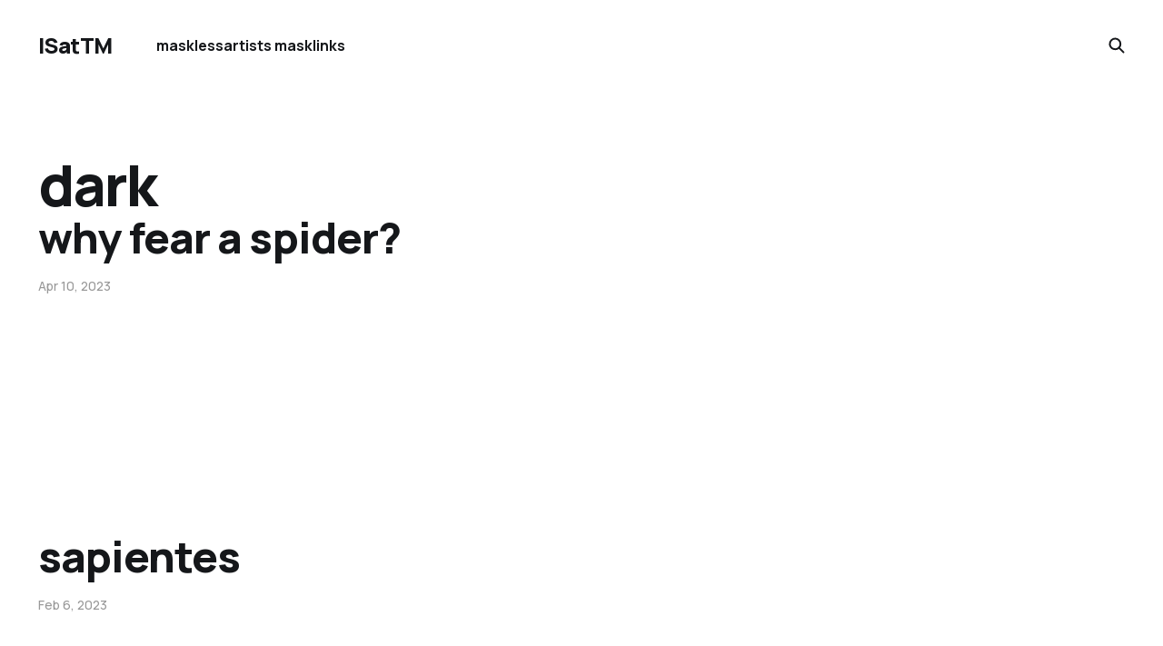

--- FILE ---
content_type: text/html; charset=utf-8
request_url: https://www.inkeystring.com/tag/dark/
body_size: 3206
content:
<!DOCTYPE html>
<html lang="en">

<head>
    <meta charset="utf-8">
    <meta name="viewport" content="width=device-width, initial-scale=1">
    <title>dark - ISatTM</title>
    <link rel="stylesheet" href="/assets/built/screen.css?v=e41e6c101e">


    <style>
        :root {
            --background-color: #ffffff
        }
    </style>

    <script>
        /* The script for calculating the color contrast was taken from
        https://gomakethings.com/dynamically-changing-the-text-color-based-on-background-color-contrast-with-vanilla-js/ */
        var accentColor = getComputedStyle(document.documentElement).getPropertyValue('--background-color');
        accentColor = accentColor.trim().slice(1);
        var r = parseInt(accentColor.substr(0, 2), 16);
        var g = parseInt(accentColor.substr(2, 2), 16);
        var b = parseInt(accentColor.substr(4, 2), 16);
        var yiq = ((r * 299) + (g * 587) + (b * 114)) / 1000;
        var textColor = (yiq >= 128) ? 'dark' : 'light';

        document.documentElement.className = `has-${textColor}-text`;
    </script>

    <link rel="canonical" href="https://www.inkeystring.com/tag/dark/">
    <meta name="referrer" content="no-referrer-when-downgrade">
    <link rel="next" href="https://www.inkeystring.com/tag/dark/page/2/">
    
    <meta property="og:site_name" content="ISatTM">
    <meta property="og:type" content="website">
    <meta property="og:title" content="dark - ISatTM">
    <meta property="og:url" content="https://www.inkeystring.com/tag/dark/">
    <meta property="article:publisher" content="https://www.facebook.com/ghost">
    <meta name="twitter:card" content="summary">
    <meta name="twitter:title" content="dark - ISatTM">
    <meta name="twitter:url" content="https://www.inkeystring.com/tag/dark/">
    <meta name="twitter:site" content="@ghost">
    
    <script type="application/ld+json">
{
    "@context": "https://schema.org",
    "@type": "Series",
    "publisher": {
        "@type": "Organization",
        "name": "ISatTM",
        "url": "https://www.inkeystring.com/",
        "logo": {
            "@type": "ImageObject",
            "url": "https://www.inkeystring.com/favicon.ico",
            "width": 48,
            "height": 48
        }
    },
    "url": "https://www.inkeystring.com/tag/dark/",
    "name": "dark",
    "mainEntityOfPage": "https://www.inkeystring.com/tag/dark/"
}
    </script>

    <meta name="generator" content="Ghost 6.14">
    <link rel="alternate" type="application/rss+xml" title="ISatTM" href="https://www.inkeystring.com/rss/">
    
    <script defer src="https://cdn.jsdelivr.net/ghost/sodo-search@~1.8/umd/sodo-search.min.js" data-key="cc1ed1271d86594d455dda56a9" data-styles="https://cdn.jsdelivr.net/ghost/sodo-search@~1.8/umd/main.css" data-sodo-search="https://www.inkeystring.com/" data-locale="en" crossorigin="anonymous"></script>
    
    <link href="https://www.inkeystring.com/webmentions/receive/" rel="webmention">
    <script defer src="/public/cards.min.js?v=e41e6c101e"></script><style>:root {--ghost-accent-color: #1a5fb4;}</style>
    <link rel="stylesheet" type="text/css" href="/public/cards.min.css?v=e41e6c101e">
    <!-- Google tag (gtag.js) -->

<script async src="https://www.googletagmanager.com/gtag/js?id=G-8TRDBSGGWF"></script>

<script>

  window.dataLayer = window.dataLayer || [];

  function gtag(){dataLayer.push(arguments);}

  gtag('js', new Date());

  gtag('config', 'G-8TRDBSGGWF');

</script>
</head>

<body class="tag-template tag-dark is-head-left-logo has-classic-feed">
<div class="gh-site">

    <header id="gh-head" class="gh-head gh-outer">
        <div class="gh-head-inner gh-inner">
            <div class="gh-head-brand">
                <div class="gh-head-brand-wrapper">
                    <a class="gh-head-logo" href="https://www.inkeystring.com">
                            ISatTM
                    </a>
                </div>
                <button class="gh-search gh-icon-btn" aria-label="Search this site" data-ghost-search><svg width="20" height="20" viewBox="0 0 20 20" fill="none" xmlns="http://www.w3.org/2000/svg">
<path d="M17.5 17.5L12.5 12.5L17.5 17.5ZM14.1667 8.33333C14.1667 9.09938 14.0158 9.85792 13.7226 10.5657C13.4295 11.2734 12.9998 11.9164 12.4581 12.4581C11.9164 12.9998 11.2734 13.4295 10.5657 13.7226C9.85792 14.0158 9.09938 14.1667 8.33333 14.1667C7.56729 14.1667 6.80875 14.0158 6.10101 13.7226C5.39328 13.4295 4.75022 12.9998 4.20854 12.4581C3.66687 11.9164 3.23719 11.2734 2.94404 10.5657C2.65088 9.85792 2.5 9.09938 2.5 8.33333C2.5 6.78624 3.11458 5.30251 4.20854 4.20854C5.30251 3.11458 6.78624 2.5 8.33333 2.5C9.88043 2.5 11.3642 3.11458 12.4581 4.20854C13.5521 5.30251 14.1667 6.78624 14.1667 8.33333Z" stroke="currentColor" stroke-width="2" stroke-linecap="round" stroke-linejoin="round"/>
</svg>
</button>
                <button class="gh-burger"></button>
            </div>

            <nav class="gh-head-menu">
                <ul class="nav">
    <li class="nav-maskless"><a href="https://www.inkeystring.com/maskless/">maskless</a></li>
    <li class="nav-artists-mask"><a href="https://www.inkeystring.com/artists-mask/">artists mask</a></li>
    <li class="nav-links"><a href="https://www.inkeystring.com/links/">links</a></li>
</ul>

            </nav>

            <div class="gh-head-actions">
                        <button class="gh-search gh-icon-btn" aria-label="Search this site" data-ghost-search><svg width="20" height="20" viewBox="0 0 20 20" fill="none" xmlns="http://www.w3.org/2000/svg">
<path d="M17.5 17.5L12.5 12.5L17.5 17.5ZM14.1667 8.33333C14.1667 9.09938 14.0158 9.85792 13.7226 10.5657C13.4295 11.2734 12.9998 11.9164 12.4581 12.4581C11.9164 12.9998 11.2734 13.4295 10.5657 13.7226C9.85792 14.0158 9.09938 14.1667 8.33333 14.1667C7.56729 14.1667 6.80875 14.0158 6.10101 13.7226C5.39328 13.4295 4.75022 12.9998 4.20854 12.4581C3.66687 11.9164 3.23719 11.2734 2.94404 10.5657C2.65088 9.85792 2.5 9.09938 2.5 8.33333C2.5 6.78624 3.11458 5.30251 4.20854 4.20854C5.30251 3.11458 6.78624 2.5 8.33333 2.5C9.88043 2.5 11.3642 3.11458 12.4581 4.20854C13.5521 5.30251 14.1667 6.78624 14.1667 8.33333Z" stroke="currentColor" stroke-width="2" stroke-linecap="round" stroke-linejoin="round"/>
</svg>
</button>
            </div>
        </div>
    </header>

    
<main class="gh-main gh-outer">
        <section class="gh-article gh-inner">
            <header class="gh-article-header">
                <h1 class="gh-article-title">dark</h1>
                            </header>
        </section>
    <div class="gh-feed gh-inner">
            <article class="gh-card post tag-autist tag-buddhist tag-comedy tag-dark tag-gothic tag-horror tag-poem tag-poet tag-poetry tag-hash-import-2023-07-05-12-19 no-image">
    <a class="gh-card-link" href="/why-fear-a-spider/">

            <figure class="gh-card-image">
            </figure>

        <div class="gh-card-wrapper">
            <h2 class="gh-card-title">why fear a spider?</h2>
            <footer class="gh-card-meta">
                <time class="gh-card-date" datetime="2023-04-10">Apr 10, 2023</time>
            </footer>
        </div>

    </a>
</article>            <article class="gh-card post tag-autist tag-autistic tag-buddhist tag-compassion tag-consent tag-dark tag-dating tag-difference tag-emo tag-ethical tag-goth tag-happiness tag-joy tag-kindness tag-love tag-migration tag-peace tag-poem tag-poet tag-poetry tag-sexiness tag-spying tag-twerking tag-hash-import-2023-07-05-12-19">
    <a class="gh-card-link" href="/sapientes/">

            <figure class="gh-card-image">
                    <img
                        
                        srcset="/content/images/size/w300/2023/03/image3a1000020576_eightbit.png 300w,
                                /content/images/size/w720/2023/03/image3a1000020576_eightbit.png 720w,
                                /content/images/size/w960/2023/03/image3a1000020576_eightbit.png 960w,
                                /content/images/size/w1200/2023/03/image3a1000020576_eightbit.png 1200w,
                                /content/images/size/w2000/2023/03/image3a1000020576_eightbit.png 2000w"
                        sizes="(max-width: 1200px) 100vw, 1200px"
                        src="/content/images/size/w720/2023/03/image3a1000020576_eightbit.png"
                        alt="A nine by nine grid of highly pixelated images of possible naughty bits"
                    >
            </figure>

        <div class="gh-card-wrapper">
            <h2 class="gh-card-title">sapientes</h2>
            <footer class="gh-card-meta">
                <time class="gh-card-date" datetime="2023-02-06">Feb 6, 2023</time>
            </footer>
        </div>

    </a>
</article>            <article class="gh-card post tag-actually-autistic tag-autist tag-buddhist-influenced tag-climate-change tag-climate-crisis tag-climate-emergency tag-content-warning tag-dark tag-emo tag-goth tag-gothic tag-neuro-different tag-poetry tag-trigger-warning tag-warning tag-hash-import-2023-07-05-12-19 no-image">
    <a class="gh-card-link" href="/controversy-in-neurotype/">

            <figure class="gh-card-image">
            </figure>

        <div class="gh-card-wrapper">
            <h2 class="gh-card-title">controversy in neurotype</h2>
            <footer class="gh-card-meta">
                <time class="gh-card-date" datetime="2022-12-19">Dec 19, 2022</time>
                    <span class="gh-card-length">1 min read</span>
            </footer>
        </div>

    </a>
</article>            <article class="gh-card post tag-abuse-of-power tag-autist tag-buddhist-influenced tag-dark tag-death tag-emo tag-goth tag-grief tag-poetry tag-political tag-widowed tag-hash-import-2023-07-05-12-19 no-image">
    <a class="gh-card-link" href="/the-one-that-gave-up/">

            <figure class="gh-card-image">
            </figure>

        <div class="gh-card-wrapper">
            <h2 class="gh-card-title">the one that gave up</h2>
            <footer class="gh-card-meta">
                <time class="gh-card-date" datetime="2022-12-05">Dec 5, 2022</time>
                    <span class="gh-card-length">1 min read</span>
            </footer>
        </div>

    </a>
</article>            <article class="gh-card post tag-abuse-of-power tag-autist tag-buddhist tag-dark tag-dark-punk tag-emo tag-goth tag-poetry tag-political tag-subtle-satire tag-hash-import-2023-07-05-12-19 no-image">
    <a class="gh-card-link" href="/dont-look-behind-you/">

            <figure class="gh-card-image">
            </figure>

        <div class="gh-card-wrapper">
            <h2 class="gh-card-title">don&#x27;t look behind you</h2>
            <footer class="gh-card-meta">
                <time class="gh-card-date" datetime="2022-12-01">Dec 1, 2022</time>
                    <span class="gh-card-length">1 min read</span>
            </footer>
        </div>

    </a>
</article>            <article class="gh-card post tag-ai-generated tag-art tag-artificial-intelligence tag-autist tag-buddhist-influenced tag-copyright tag-dark tag-emo tag-goth tag-open-source tag-poetry tag-hash-import-2023-07-05-12-19 no-image">
    <a class="gh-card-link" href="/the-ghost-interface/">

            <figure class="gh-card-image">
            </figure>

        <div class="gh-card-wrapper">
            <h2 class="gh-card-title">the ghost interface</h2>
            <footer class="gh-card-meta">
                <time class="gh-card-date" datetime="2022-11-29">Nov 29, 2022</time>
                    <span class="gh-card-length">1 min read</span>
            </footer>
        </div>

    </a>
</article>    </div>
</main>

    <footer class="gh-foot gh-outer">
        <div class="gh-foot-inner gh-inner">
            <nav class="gh-foot-menu">
                
            </nav>

            <div class="gh-copyright">
                    © Copyright 2023, ISaTM, aka InkeyString &amp; The Touched Meme, aka Mikaiah Tsamcho
            </div>
        </div>
    </footer>

</div>


<script src="/assets/built/main.min.js?v=e41e6c101e"></script>



<script defer src="https://static.cloudflareinsights.com/beacon.min.js/vcd15cbe7772f49c399c6a5babf22c1241717689176015" integrity="sha512-ZpsOmlRQV6y907TI0dKBHq9Md29nnaEIPlkf84rnaERnq6zvWvPUqr2ft8M1aS28oN72PdrCzSjY4U6VaAw1EQ==" data-cf-beacon='{"version":"2024.11.0","token":"a1fa8af346314a2c8563a25f2233aecc","r":1,"server_timing":{"name":{"cfCacheStatus":true,"cfEdge":true,"cfExtPri":true,"cfL4":true,"cfOrigin":true,"cfSpeedBrain":true},"location_startswith":null}}' crossorigin="anonymous"></script>
</body>

</html>


--- FILE ---
content_type: application/javascript; charset=UTF-8
request_url: https://www.inkeystring.com/assets/built/main.min.js?v=e41e6c101e
body_size: 21657
content:
function dropdown(){const o=window.matchMedia("(max-width: 767px)"),i=document.querySelector(".gh-head-menu"),a=i?.querySelector(".nav");if(a){const e=document.querySelector(".gh-head-logo"),t=a.innerHTML;o.matches&&a.querySelectorAll("li").forEach(function(e,t){e.style.transitionDelay=.03*(t+1)+"s"});const n=function(){if(!o.matches){for(var e=[];a.offsetWidth+64>i.offsetWidth;){if(!a.lastElementChild)return;e.unshift(a.lastElementChild),a.lastElementChild.remove()}if(e.length){const t=document.createElement("button"),n=(t.setAttribute("class","nav-more-toggle gh-icon-btn"),t.setAttribute("aria-label","More"),t.innerHTML='<svg xmlns="http://www.w3.org/2000/svg" viewBox="0 0 32 32" fill="currentColor"><path d="M21.333 16c0-1.473 1.194-2.667 2.667-2.667v0c1.473 0 2.667 1.194 2.667 2.667v0c0 1.473-1.194 2.667-2.667 2.667v0c-1.473 0-2.667-1.194-2.667-2.667v0zM13.333 16c0-1.473 1.194-2.667 2.667-2.667v0c1.473 0 2.667 1.194 2.667 2.667v0c0 1.473-1.194 2.667-2.667 2.667v0c-1.473 0-2.667-1.194-2.667-2.667v0zM5.333 16c0-1.473 1.194-2.667 2.667-2.667v0c1.473 0 2.667 1.194 2.667 2.667v0c0 1.473-1.194 2.667-2.667 2.667v0c-1.473 0-2.667-1.194-2.667-2.667v0z"></path></svg>',document.createElement("div"));n.setAttribute("class","gh-dropdown"),10<=e.length?(document.body.classList.add("is-dropdown-mega"),n.style.gridTemplateRows=`repeat(${Math.ceil(e.length/2)}, 1fr)`):document.body.classList.remove("is-dropdown-mega"),e.forEach(function(e){n.appendChild(e)}),t.appendChild(n),a.appendChild(t),document.body.classList.add("is-dropdown-loaded"),window.addEventListener("click",function(e){document.body.classList.contains("is-dropdown-open")?document.body.classList.remove("is-dropdown-open"):t.contains(e.target)&&document.body.classList.add("is-dropdown-open")})}else document.body.classList.add("is-dropdown-loaded")}};imagesLoaded(e,function(){n()}),window.addEventListener("load",function(){e||n()}),window.addEventListener("resize",function(){setTimeout(()=>{a.innerHTML=t,n()},1)})}}function lightbox(e){document.querySelectorAll(e).forEach(function(e){e.addEventListener("click",function(e){var t=e;t.preventDefault();for(var n,o=[],i=0,a=t.target.closest(".kg-card").previousElementSibling;a&&(a.classList.contains("kg-image-card")||a.classList.contains("kg-gallery-card"));){var r=[];a.querySelectorAll("img").forEach(function(e){r.push({src:e.getAttribute("src"),msrc:e.getAttribute("src"),w:e.getAttribute("width"),h:e.getAttribute("height"),el:e}),i+=1}),a=a.previousElementSibling,o=r.concat(o)}t.target.classList.contains("kg-image")?o.push({src:t.target.getAttribute("src"),msrc:t.target.getAttribute("src"),w:t.target.getAttribute("width"),h:t.target.getAttribute("height"),el:t.target}):(n=!1,t.target.closest(".kg-gallery-card").querySelectorAll("img").forEach(function(e){o.push({src:e.getAttribute("src"),msrc:e.getAttribute("src"),w:e.getAttribute("width"),h:e.getAttribute("height"),el:e}),n||e===t.target?n=!0:i+=1}));for(var s=t.target.closest(".kg-card").nextElementSibling;s&&(s.classList.contains("kg-image-card")||s.classList.contains("kg-gallery-card"));)s.querySelectorAll("img").forEach(function(e){o.push({src:e.getAttribute("src"),msrc:e.getAttribute("src"),w:e.getAttribute("width"),h:e.getAttribute("height"),el:e})}),s=s.nextElementSibling;e=document.querySelectorAll(".pswp")[0];new PhotoSwipe(e,PhotoSwipeUI_Default,o,{bgOpacity:.9,closeOnScroll:!0,fullscreenEl:!1,history:!1,index:i,shareEl:!1,zoomEl:!1,getThumbBoundsFn:function(e){var e=o[e].el,t=window.pageYOffset||document.documentElement.scrollTop,e=e.getBoundingClientRect();return{x:e.left,y:e.top+t,w:e.width}}}).init()})})}function pagination(e,s,l=!1){const c=document.querySelector(".gh-feed");if(!c)return;let t=!1;async function n(){var t=document.querySelector("link[rel=next]");if(t)try{var e=await(await fetch(t.href)).text(),n=(new DOMParser).parseFromString(e,"text/html"),o=n.querySelectorAll(".gh-feed:not(.gh-featured):not(.gh-related) > *");const a=document.createDocumentFragment(),r=[];o.forEach(function(e){e=document.importNode(e,!0);l&&(e.style.visibility="hidden"),a.appendChild(e),r.push(e)}),c.appendChild(a),s&&s(r,d);var i=n.querySelector("link[rel=next]");i&&i.href?t.href=i.href:(t.remove(),u&&u.remove())}catch(e){throw t.remove(),u&&u.remove(),e}}const o=c.nextElementSibling||c.parentElement.nextElementSibling||document.querySelector(".gh-foot"),u=document.querySelector(".gh-loadmore"),d=(!document.querySelector("link[rel=next]")&&u&&u.remove(),async function(){o.getBoundingClientRect().top<=window.innerHeight&&document.querySelector("link[rel=next]")&&await n()});const i=new IntersectionObserver(async function(e){if(!t){if(t=!0,e[0].isIntersecting)if(l)await n();else for(;o.getBoundingClientRect().top<=window.innerHeight&&document.querySelector("link[rel=next]");)await n();t=!1,document.querySelector("link[rel=next]")||i.disconnect()}});e?i.observe(o):u.addEventListener("click",n)}function initParallax(){jarallax(document.querySelectorAll(".has-parallax-feed .gh-card"),{speed:.8})}!function(e,t){"object"==typeof module&&module.exports?module.exports=t():e.EvEmitter=t()}("undefined"!=typeof window?window:this,function(){function e(){}var t=e.prototype;return t.on=function(e,t){var n;return e&&t&&((n=(n=this._events=this._events||{})[e]=n[e]||[]).includes(t)||n.push(t)),this},t.once=function(e,t){var n;return e&&t&&(this.on(e,t),((n=this._onceEvents=this._onceEvents||{})[e]=n[e]||{})[t]=!0),this},t.off=function(e,t){e=this._events&&this._events[e];return e&&e.length&&-1!=(t=e.indexOf(t))&&e.splice(t,1),this},t.emitEvent=function(e,t){let n=this._events&&this._events[e];if(n&&n.length){n=n.slice(0),t=t||[];var o,i=this._onceEvents&&this._onceEvents[e];for(o of n)i&&i[o]&&(this.off(e,o),delete i[o]),o.apply(this,t)}return this},t.allOff=function(){return delete this._events,delete this._onceEvents,this},e}),function(e,t){"object"==typeof module&&module.exports?module.exports=t(e,require("ev-emitter")):e.imagesLoaded=t(e,e.EvEmitter)}("undefined"!=typeof window?window:this,function(t,e){let a=t.jQuery,r=t.console;function s(e,t,n){if(!(this instanceof s))return new s(e,t,n);let o=e;var i;(o="string"==typeof e?document.querySelectorAll(e):o)?(this.elements=(i=o,Array.isArray(i)?i:"object"==typeof i&&"number"==typeof i.length?[...i]:[i]),this.options={},"function"==typeof t?n=t:Object.assign(this.options,t),n&&this.on("always",n),this.getImages(),a&&(this.jqDeferred=new a.Deferred),setTimeout(this.check.bind(this))):r.error("Bad element for imagesLoaded "+(o||e))}(s.prototype=Object.create(e.prototype)).getImages=function(){this.images=[],this.elements.forEach(this.addElementImages,this)};const i=[1,9,11],l=(s.prototype.addElementImages=function(e){"IMG"===e.nodeName&&this.addImage(e),!0===this.options.background&&this.addElementBackgroundImages(e);var t,n,o=e["nodeType"];if(o&&i.includes(o)){for(t of e.querySelectorAll("img"))this.addImage(t);if("string"==typeof this.options.background)for(n of e.querySelectorAll(this.options.background))this.addElementBackgroundImages(n)}},/url\((['"])?(.*?)\1\)/gi);function n(e){this.img=e}function o(e,t){this.url=e,this.element=t,this.img=new Image}return s.prototype.addElementBackgroundImages=function(t){var n=getComputedStyle(t);if(n){let e=l.exec(n.backgroundImage);for(;null!==e;){var o=e&&e[2];o&&this.addBackground(o,t),e=l.exec(n.backgroundImage)}}},s.prototype.addImage=function(e){e=new n(e);this.images.push(e)},s.prototype.addBackground=function(e,t){e=new o(e,t);this.images.push(e)},s.prototype.check=function(){if(this.progressedCount=0,this.hasAnyBroken=!1,this.images.length){let t=(e,t,n)=>{setTimeout(()=>{this.progress(e,t,n)})};this.images.forEach(function(e){e.once("progress",t),e.check()})}else this.complete()},s.prototype.progress=function(e,t,n){this.progressedCount++,this.hasAnyBroken=this.hasAnyBroken||!e.isLoaded,this.emitEvent("progress",[this,e,t]),this.jqDeferred&&this.jqDeferred.notify&&this.jqDeferred.notify(this,e),this.progressedCount===this.images.length&&this.complete(),this.options.debug&&r&&r.log("progress: "+n,e,t)},s.prototype.complete=function(){var e=this.hasAnyBroken?"fail":"done";this.isComplete=!0,this.emitEvent(e,[this]),this.emitEvent("always",[this]),this.jqDeferred&&(e=this.hasAnyBroken?"reject":"resolve",this.jqDeferred[e](this))},(n.prototype=Object.create(e.prototype)).check=function(){this.getIsImageComplete()?this.confirm(0!==this.img.naturalWidth,"naturalWidth"):(this.proxyImage=new Image,this.img.crossOrigin&&(this.proxyImage.crossOrigin=this.img.crossOrigin),this.proxyImage.addEventListener("load",this),this.proxyImage.addEventListener("error",this),this.img.addEventListener("load",this),this.img.addEventListener("error",this),this.proxyImage.src=this.img.currentSrc||this.img.src)},n.prototype.getIsImageComplete=function(){return this.img.complete&&this.img.naturalWidth},n.prototype.confirm=function(e,t){this.isLoaded=e;e=this.img.parentNode,e="PICTURE"===e.nodeName?e:this.img;this.emitEvent("progress",[this,e,t])},n.prototype.handleEvent=function(e){var t="on"+e.type;this[t]&&this[t](e)},n.prototype.onload=function(){this.confirm(!0,"onload"),this.unbindEvents()},n.prototype.onerror=function(){this.confirm(!1,"onerror"),this.unbindEvents()},n.prototype.unbindEvents=function(){this.proxyImage.removeEventListener("load",this),this.proxyImage.removeEventListener("error",this),this.img.removeEventListener("load",this),this.img.removeEventListener("error",this)},(o.prototype=Object.create(n.prototype)).check=function(){this.img.addEventListener("load",this),this.img.addEventListener("error",this),this.img.src=this.url,this.getIsImageComplete()&&(this.confirm(0!==this.img.naturalWidth,"naturalWidth"),this.unbindEvents())},o.prototype.unbindEvents=function(){this.img.removeEventListener("load",this),this.img.removeEventListener("error",this)},o.prototype.confirm=function(e,t){this.isLoaded=e,this.emitEvent("progress",[this,this.element,t])},(s.makeJQueryPlugin=function(e){(e=e||t.jQuery)&&((a=e).fn.imagesLoaded=function(e,t){return new s(this,e,t).jqDeferred.promise(a(this))})})(),s}),function(e,t){"function"==typeof define&&define.amd?define(t):"object"==typeof exports?module.exports=t():e.PhotoSwipeUI_Default=t()}(this,function(){"use strict";return function(o,s){function e(e){if(A)return!0;e=e||window.event,T.timeToIdle&&T.mouseUsed&&!x&&l();for(var t,n,o=(e.target||e.srcElement).getAttribute("class")||"",i=0;i<F.length;i++)(t=F[i]).onTap&&-1<o.indexOf("pswp__"+t.name)&&(t.onTap(),n=!0);n&&(e.stopPropagation&&e.stopPropagation(),A=!0,e=s.features.isOldAndroid?600:30,setTimeout(function(){A=!1},e))}function n(){var e=1===T.getNumItemsFn();e!==C&&(_(p,"ui--one-slide",e),C=e)}function r(){_(y,"share-modal--hidden",O)}function i(){if((O=!O)?(s.removeClass(y,"pswp__share-modal--fade-in"),setTimeout(function(){O&&r()},300)):(r(),setTimeout(function(){O||s.addClass(y,"pswp__share-modal--fade-in")},30)),!O){for(var e,t,n,o,i="",a=0;a<T.shareButtons.length;a++)e=T.shareButtons[a],t=T.getImageURLForShare(e),n=T.getPageURLForShare(e),o=T.getTextForShare(e),i+='<a href="'+e.url.replace("{{url}}",encodeURIComponent(n)).replace("{{image_url}}",encodeURIComponent(t)).replace("{{raw_image_url}}",t).replace("{{text}}",encodeURIComponent(o))+'" target="_blank" class="pswp__share--'+e.id+'"'+(e.download?"download":"")+">"+e.label+"</a>",T.parseShareButtonOut&&(i=T.parseShareButtonOut(e,i));y.children[0].innerHTML=i,y.children[0].onclick=Z}}function a(e){for(var t=0;t<T.closeElClasses.length;t++)if(s.hasClass(e,"pswp__"+T.closeElClasses[t]))return!0}function l(){clearTimeout(k),P=0,x&&D.setIdle(!1)}function c(e){(e=(e=e||window.event).relatedTarget||e.toElement)&&"HTML"!==e.nodeName||(clearTimeout(k),k=setTimeout(function(){D.setIdle(!0)},T.timeToIdleOutside))}function u(e){E!==e&&(_(b,"preloader--active",!e),E=e)}function d(e){var t,n=e.vGap;!o.likelyTouchDevice||T.mouseUsed||screen.width>T.fitControlsWidth?(t=T.barsSize,T.captionEl&&"auto"===t.bottom?(h||((h=s.createEl("pswp__caption pswp__caption--fake")).appendChild(s.createEl("pswp__caption__center")),p.insertBefore(h,f),s.addClass(p,"pswp__ui--fit")),T.addCaptionHTMLFn(e,h,!0)?(e=h.clientHeight,n.bottom=parseInt(e,10)||44):n.bottom=t.top):n.bottom="auto"===t.bottom?0:t.bottom,n.top=t.top):n.top=n.bottom=0}function R(){function e(e){if(e)for(var t=e.length,n=0;n<t;n++){i=e[n],a=i.className;for(var o=0;o<F.length;o++)r=F[o],-1<a.indexOf("pswp__"+r.name)&&(T[r.option]?(s.removeClass(i,"pswp__element--disabled"),r.onInit&&r.onInit(i)):s.addClass(i,"pswp__element--disabled"))}}e(p.children);var i,a,r,t=s.getChildByClass(p,"pswp__top-bar");t&&e(t.children)}var m,p,f,h,t,g,y,v,x,w,b,E,I,C,T,A,S,k,D=this,L=!1,M=!0,O=!0,z={barsSize:{top:44,bottom:"auto"},closeElClasses:["item","caption","zoom-wrap","ui","top-bar"],timeToIdle:4e3,timeToIdleOutside:1e3,loadingIndicatorDelay:1e3,addCaptionHTMLFn:function(e,t){return e.title?(t.children[0].innerHTML=e.title,!0):(t.children[0].innerHTML="",!1)},closeEl:!0,captionEl:!0,fullscreenEl:!0,zoomEl:!0,shareEl:!0,counterEl:!0,arrowEl:!0,preloaderEl:!0,tapToClose:!1,tapToToggleControls:!0,clickToCloseNonZoomable:!0,shareButtons:[{id:"facebook",label:"Share on Facebook",url:"https://www.facebook.com/sharer/sharer.php?u={{url}}"},{id:"twitter",label:"Tweet",url:"https://twitter.com/intent/tweet?text={{text}}&url={{url}}"},{id:"pinterest",label:"Pin it",url:"http://www.pinterest.com/pin/create/button/?url={{url}}&media={{image_url}}&description={{text}}"},{id:"download",label:"Download image",url:"{{raw_image_url}}",download:!0}],getImageURLForShare:function(){return o.currItem.src||""},getPageURLForShare:function(){return window.location.href},getTextForShare:function(){return o.currItem.title||""},indexIndicatorSep:" / ",fitControlsWidth:1200},_=function(e,t,n){s[(n?"add":"remove")+"Class"](e,"pswp__"+t)},Z=function(e){var t=(e=e||window.event).target||e.srcElement;return o.shout("shareLinkClick",e,t),!(!t.href||!t.hasAttribute("download")&&(window.open(t.href,"pswp_share","scrollbars=yes,resizable=yes,toolbar=no,location=yes,width=550,height=420,top=100,left="+(window.screen?Math.round(screen.width/2-275):100)),O||i(),1))},P=0,F=[{name:"caption",option:"captionEl",onInit:function(e){f=e}},{name:"share-modal",option:"shareEl",onInit:function(e){y=e},onTap:function(){i()}},{name:"button--share",option:"shareEl",onInit:function(e){g=e},onTap:function(){i()}},{name:"button--zoom",option:"zoomEl",onTap:o.toggleDesktopZoom},{name:"counter",option:"counterEl",onInit:function(e){t=e}},{name:"button--close",option:"closeEl",onTap:o.close},{name:"button--arrow--left",option:"arrowEl",onTap:o.prev},{name:"button--arrow--right",option:"arrowEl",onTap:o.next},{name:"button--fs",option:"fullscreenEl",onTap:function(){m.isFullscreen()?m.exit():m.enter()}},{name:"preloader",option:"preloaderEl",onInit:function(e){b=e}}];D.init=function(){var t;s.extend(o.options,z,!0),T=o.options,p=s.getChildByClass(o.scrollWrap,"pswp__ui"),(w=o.listen)("onVerticalDrag",function(e){M&&e<.95?D.hideControls():!M&&.95<=e&&D.showControls()}),w("onPinchClose",function(e){M&&e<.9?(D.hideControls(),t=!0):t&&!M&&.9<e&&D.showControls()}),w("zoomGestureEnded",function(){(t=!1)&&!M&&D.showControls()}),w("beforeChange",D.update),w("doubleTap",function(e){var t=o.currItem.initialZoomLevel;o.getZoomLevel()!==t?o.zoomTo(t,e,333):o.zoomTo(T.getDoubleTapZoom(!1,o.currItem),e,333)}),w("preventDragEvent",function(e,t,n){var o=e.target||e.srcElement;o&&o.getAttribute("class")&&-1<e.type.indexOf("mouse")&&(0<o.getAttribute("class").indexOf("__caption")||/(SMALL|STRONG|EM)/i.test(o.tagName))&&(n.prevent=!1)}),w("bindEvents",function(){s.bind(p,"pswpTap click",e),s.bind(o.scrollWrap,"pswpTap",D.onGlobalTap),o.likelyTouchDevice||s.bind(o.scrollWrap,"mouseover",D.onMouseOver)}),w("unbindEvents",function(){O||i(),S&&clearInterval(S),s.unbind(document,"mouseout",c),s.unbind(document,"mousemove",l),s.unbind(p,"pswpTap click",e),s.unbind(o.scrollWrap,"pswpTap",D.onGlobalTap),s.unbind(o.scrollWrap,"mouseover",D.onMouseOver),m&&(s.unbind(document,m.eventK,D.updateFullscreen),m.isFullscreen()&&(T.hideAnimationDuration=0,m.exit()),m=null)}),w("destroy",function(){T.captionEl&&(h&&p.removeChild(h),s.removeClass(f,"pswp__caption--empty")),y&&(y.children[0].onclick=null),s.removeClass(p,"pswp__ui--over-close"),s.addClass(p,"pswp__ui--hidden"),D.setIdle(!1)}),T.showAnimationDuration||s.removeClass(p,"pswp__ui--hidden"),w("initialZoomIn",function(){T.showAnimationDuration&&s.removeClass(p,"pswp__ui--hidden")}),w("initialZoomOut",function(){s.addClass(p,"pswp__ui--hidden")}),w("parseVerticalMargin",d),R(),T.shareEl&&g&&y&&(O=!0),n(),T.timeToIdle&&w("mouseUsed",function(){s.bind(document,"mousemove",l),s.bind(document,"mouseout",c),S=setInterval(function(){2===++P&&D.setIdle(!0)},T.timeToIdle/2)}),T.fullscreenEl&&!s.features.isOldAndroid&&((m=m||D.getFullscreenAPI())?(s.bind(document,m.eventK,D.updateFullscreen),D.updateFullscreen(),s.addClass(o.template,"pswp--supports-fs")):s.removeClass(o.template,"pswp--supports-fs")),T.preloaderEl&&(u(!0),w("beforeChange",function(){clearTimeout(I),I=setTimeout(function(){o.currItem&&o.currItem.loading?o.allowProgressiveImg()&&(!o.currItem.img||o.currItem.img.naturalWidth)||u(!1):u(!0)},T.loadingIndicatorDelay)}),w("imageLoadComplete",function(e,t){o.currItem===t&&u(!0)}))},D.setIdle=function(e){_(p,"ui--idle",x=e)},D.update=function(){L=!(!M||!o.currItem||(D.updateIndexIndicator(),T.captionEl&&(T.addCaptionHTMLFn(o.currItem,f),_(f,"caption--empty",!o.currItem.title)),0)),O||i(),n()},D.updateFullscreen=function(e){e&&setTimeout(function(){o.setScrollOffset(0,s.getScrollY())},50),s[(m.isFullscreen()?"add":"remove")+"Class"](o.template,"pswp--fs")},D.updateIndexIndicator=function(){T.counterEl&&(t.innerHTML=o.getCurrentIndex()+1+T.indexIndicatorSep+T.getNumItemsFn())},D.onGlobalTap=function(e){var t=(e=e||window.event).target||e.srcElement;if(!A)if(e.detail&&"mouse"===e.detail.pointerType)a(t)?o.close():s.hasClass(t,"pswp__img")&&(1===o.getZoomLevel()&&o.getZoomLevel()<=o.currItem.fitRatio?T.clickToCloseNonZoomable&&o.close():o.toggleDesktopZoom(e.detail.releasePoint));else if(T.tapToToggleControls&&(M?D.hideControls():D.showControls()),T.tapToClose&&(s.hasClass(t,"pswp__img")||a(t)))return void o.close()},D.onMouseOver=function(e){e=(e=e||window.event).target||e.srcElement;_(p,"ui--over-close",a(e))},D.hideControls=function(){s.addClass(p,"pswp__ui--hidden"),M=!1},D.showControls=function(){M=!0,L||D.update(),s.removeClass(p,"pswp__ui--hidden")},D.supportsFullscreen=function(){var e=document;return!!(e.exitFullscreen||e.mozCancelFullScreen||e.webkitExitFullscreen||e.msExitFullscreen)},D.getFullscreenAPI=function(){var e,t=document.documentElement,n="fullscreenchange";return t.requestFullscreen?e={enterK:"requestFullscreen",exitK:"exitFullscreen",elementK:"fullscreenElement",eventK:n}:t.mozRequestFullScreen?e={enterK:"mozRequestFullScreen",exitK:"mozCancelFullScreen",elementK:"mozFullScreenElement",eventK:"moz"+n}:t.webkitRequestFullscreen?e={enterK:"webkitRequestFullscreen",exitK:"webkitExitFullscreen",elementK:"webkitFullscreenElement",eventK:"webkit"+n}:t.msRequestFullscreen&&(e={enterK:"msRequestFullscreen",exitK:"msExitFullscreen",elementK:"msFullscreenElement",eventK:"MSFullscreenChange"}),e&&(e.enter=function(){return v=T.closeOnScroll,T.closeOnScroll=!1,"webkitRequestFullscreen"!==this.enterK?o.template[this.enterK]():void o.template[this.enterK](Element.ALLOW_KEYBOARD_INPUT)},e.exit=function(){return T.closeOnScroll=v,document[this.exitK]()},e.isFullscreen=function(){return document[this.elementK]}),e}}}),function(e,t){"function"==typeof define&&define.amd?define(t):"object"==typeof exports?module.exports=t():e.PhotoSwipe=t()}(this,function(){"use strict";return function(m,z,t,Z){var p={features:null,bind:function(e,t,n,o){var i=(o?"remove":"add")+"EventListener";t=t.split(" ");for(var a=0;a<t.length;a++)t[a]&&e[i](t[a],n,!1)},isArray:function(e){return e instanceof Array},createEl:function(e,t){t=document.createElement(t||"div");return e&&(t.className=e),t},getScrollY:function(){var e=window.pageYOffset;return void 0!==e?e:document.documentElement.scrollTop},unbind:function(e,t,n){p.bind(e,t,n,!0)},removeClass:function(e,t){t=new RegExp("(\\s|^)"+t+"(\\s|$)");e.className=e.className.replace(t," ").replace(/^\s\s*/,"").replace(/\s\s*$/,"")},addClass:function(e,t){p.hasClass(e,t)||(e.className+=(e.className?" ":"")+t)},hasClass:function(e,t){return e.className&&new RegExp("(^|\\s)"+t+"(\\s|$)").test(e.className)},getChildByClass:function(e,t){for(var n=e.firstChild;n;){if(p.hasClass(n,t))return n;n=n.nextSibling}},arraySearch:function(e,t,n){for(var o=e.length;o--;)if(e[o][n]===t)return o;return-1},extend:function(e,t,n){for(var o in t)if(t.hasOwnProperty(o)){if(n&&e.hasOwnProperty(o))continue;e[o]=t[o]}},easing:{sine:{out:function(e){return Math.sin(e*(Math.PI/2))},inOut:function(e){return-(Math.cos(Math.PI*e)-1)/2}},cubic:{out:function(e){return--e*e*e+1}}},detectFeatures:function(){if(p.features)return p.features;var e,t,n=p.createEl().style,o="",i={};i.oldIE=document.all&&!document.addEventListener,i.touch="ontouchstart"in window,window.requestAnimationFrame&&(i.raf=window.requestAnimationFrame,i.caf=window.cancelAnimationFrame),i.pointerEvent=!!window.PointerEvent||navigator.msPointerEnabled,i.pointerEvent||(e=navigator.userAgent,/iP(hone|od)/.test(navigator.platform)&&(t=navigator.appVersion.match(/OS (\d+)_(\d+)_?(\d+)?/))&&0<t.length&&1<=(t=parseInt(t[1],10))&&t<8&&(i.isOldIOSPhone=!0),t=(t=e.match(/Android\s([0-9\.]*)/))?t[1]:0,1<=(t=parseFloat(t))&&(t<4.4&&(i.isOldAndroid=!0),i.androidVersion=t),i.isMobileOpera=/opera mini|opera mobi/i.test(e));for(var a,r,s,l=["transform","perspective","animationName"],c=["","webkit","Moz","ms","O"],u=0;u<4;u++){for(var o=c[u],d=0;d<3;d++)a=l[d],r=o+(o?a.charAt(0).toUpperCase()+a.slice(1):a),!i[a]&&r in n&&(i[a]=r);o&&!i.raf&&(o=o.toLowerCase(),i.raf=window[o+"RequestAnimationFrame"],i.raf)&&(i.caf=window[o+"CancelAnimationFrame"]||window[o+"CancelRequestAnimationFrame"])}return i.raf||(s=0,i.raf=function(e){var t=(new Date).getTime(),n=Math.max(0,16-(t-s)),o=window.setTimeout(function(){e(t+n)},n);return s=t+n,o},i.caf=function(e){clearTimeout(e)}),i.svg=!!document.createElementNS&&!!document.createElementNS("http://www.w3.org/2000/svg","svg").createSVGRect,p.features=i}},f=(p.detectFeatures(),p.features.oldIE&&(p.bind=function(e,t,n,o){t=t.split(" ");for(var i,a=(o?"detach":"attach")+"Event",r=function(){n.handleEvent.call(n)},s=0;s<t.length;s++)if(i=t[s])if("object"==typeof n&&n.handleEvent){if(o){if(!n["oldIE"+i])return!1}else n["oldIE"+i]=r;e[a]("on"+i,n["oldIE"+i])}else e[a]("on"+i,n)}),this),j=25,h={allowPanToNext:!0,spacing:.12,bgOpacity:1,mouseUsed:!1,loop:!0,pinchToClose:!0,closeOnScroll:!0,closeOnVerticalDrag:!0,verticalDragRange:.75,hideAnimationDuration:333,showAnimationDuration:333,showHideOpacity:!1,focus:!0,escKey:!0,arrowKeys:!0,mainScrollEndFriction:.35,panEndFriction:.35,isClickableElement:function(e){return"A"===e.tagName},getDoubleTapZoom:function(e,t){return e||t.initialZoomLevel<.7?1:1.33},maxSpreadZoom:1.33,modal:!0,scaleMode:"fit"};p.extend(h,Z);function e(){return{x:0,y:0}}function $(e,t){p.extend(f,t.publicMethods),We.push(e)}function q(e){var t=_();return t-1<e?e-t:e<0?t+e:e}function a(e,t){return Ke[e]||(Ke[e]=[]),Ke[e].push(t)}function B(e,t,n,o){o===f.currItem.initialZoomLevel?n[e]=f.currItem.initialPosition[e]:(n[e]=Je(e,o),n[e]>t.min[e]?n[e]=t.min[e]:n[e]<t.max[e]&&(n[e]=t.max[e]))}function N(e){var t="";h.escKey&&27===e.keyCode?t="close":h.arrowKeys&&(37===e.keyCode?t="prev":39===e.keyCode&&(t="next")),!t||e.ctrlKey||e.altKey||e.shiftKey||e.metaKey||(e.preventDefault?e.preventDefault():e.returnValue=!1,f[t]())}function H(e){e&&(De||ke||v||Te)&&(e.preventDefault(),e.stopPropagation())}function W(){f.setScrollOffset(0,p.getScrollY())}function U(e){var t;"mousedown"===e.type&&0<e.button||(Jt?e.preventDefault():Ae&&"mousedown"===e.type||(Mt(e,!0)&&e.preventDefault(),I("pointerDown"),pe&&((t=p.arraySearch(ht,e.pointerId,"id"))<0&&(t=ht.length),ht[t]={x:e.pageX,y:e.pageY,id:e.pointerId}),e=(t=jt(e)).length,c=null,ct(),l&&1!==e||(l=Fe=!0,p.bind(window,ee,f),Ce=Ze=Re=Te=Me=De=Se=ke=!1,Pe=null,I("firstTouchStart",t),S(qe,x),$e.x=$e.y=0,S(M,t[0]),S(ft,M),gt.x=b.x*Be,yt=[{x:M.x,y:M.y}],Ee=be=C(),ot(y,!0),At(),St()),!u&&1<e&&!v&&!Me&&(ne=y,u=Se=!(ke=!1),$e.y=$e.x=0,S(qe,x),S(D,t[0]),S(pt,t[1]),_t(D,pt,It),Et.x=Math.abs(It.x)-x.x,Et.y=Math.abs(It.y)-x.y,Oe=Tt(D,pt))))}function V(e){var t;e.preventDefault(),pe&&-1<(t=p.arraySearch(ht,e.pointerId,"id"))&&((t=ht[t]).x=e.pageX,t.y=e.pageY),l&&(t=jt(e),Pe||De||u?c=t:O.x!==b.x*Be?Pe="h":(e=Math.abs(t[0].x-M.x)-Math.abs(t[0].y-M.y),Math.abs(e)>=mt&&(Pe=0<e?"h":"v",c=t)))}function K(e){if(s.isOldAndroid){if(Ae&&"mouseup"===e.type)return;-1<e.type.indexOf("touch")&&(clearTimeout(Ae),Ae=setTimeout(function(){Ae=0},600))}var t;I("pointerUp"),Mt(e,!1)&&e.preventDefault(),pe&&-1<(a=p.arraySearch(ht,e.pointerId,"id"))&&(t=ht.splice(a,1)[0],navigator.msPointerEnabled&&(t.type={4:"mouse",2:"touch",3:"pen"}[e.pointerType],t.type)||(t.type=e.pointerType||"mouse"));var n=(a=jt(e)).length;if(2===(n="mouseup"===e.type?0:n))return!(c=null);1===n&&S(ft,a[0]),0!==n||Pe||v||(t||("mouseup"===e.type?t={x:e.pageX,y:e.pageY,type:"mouse"}:e.changedTouches&&e.changedTouches[0]&&(t={x:e.changedTouches[0].pageX,y:e.changedTouches[0].pageY,type:"touch"})),I("touchRelease",e,t));var o,i,a=-1;if(0===n&&(l=!1,p.unbind(window,ee,f),At(),u?a=0:-1!==bt&&(a=C()-bt)),bt=1===n?C():-1,e=-1!==a&&a<150?"zoom":"swipe",u&&n<2&&(u=!1,1===n&&(e="zoomPointerUp"),I("zoomGestureEnded")),c=null,De||ke||v||Te)if(ct(),(Ie=Ie||Bt()).calculateSwipeSpeed("x"),Te)Ft()<h.verticalDragRange?f.close():(o=x.y,i=ze,ut("verticalDrag",0,1,300,p.easing.cubic.out,function(e){x.y=(f.currItem.initialPosition.y-o)*e+o,T((1-i)*e+i),A()}),I("onVerticalDrag",1));else{if((Me||v)&&0===n){if(Ht(e,Ie))return;e="zoomPointerUp"}if(!v)return"swipe"!==e?void Ut():void(!Me&&y>f.currItem.fitRatio&&Nt(Ie))}}var G,Y,X,g,Q,J,ee,te,o,y,ne,oe,ie,ae,re,r,se,le,ce,ue,de,me,pe,i,fe,he,ge,ye,ve,xe,s,we,be,Ee,Ie,Ce,Te,Ae,l,Se,ke,De,Le,Me,c,u,Oe,d,_e,v,Pe,Fe,Re,ze,Ze,je,$e=e(),qe=e(),x=e(),w={},Be=0,Ne={},b=e(),E=0,He=!0,We=[],Ue={},Ve=!1,Ke={},I=function(e){var t=Ke[e];if(t){var n=Array.prototype.slice.call(arguments);n.shift();for(var o=0;o<t.length;o++)t[o].apply(f,n)}},C=function(){return(new Date).getTime()},T=function(e){ze=e,f.bg.style.opacity=e*h.bgOpacity},Ge=function(e,t,n,o,i){(!Ve||i&&i!==f.currItem)&&(o/=(i||f.currItem).fitRatio),e[me]=oe+t+"px, "+n+"px"+ie+" scale("+o+")"},A=function(e){_e&&(e&&(y>f.currItem.fitRatio?Ve||(cn(f.currItem,!1,!0),Ve=!0):Ve&&(cn(f.currItem),Ve=!1)),Ge(_e,x.x,x.y,y))},Ye=function(e){e.container&&Ge(e.container.style,e.initialPosition.x,e.initialPosition.y,e.initialZoomLevel,e)},Xe=function(e,t){t[me]=oe+e+"px, 0px"+ie},Qe=function(e,t){var n;!h.loop&&t&&(t=g+(b.x*Be-e)/b.x,n=Math.round(e-O.x),t<0&&0<n||t>=_()-1&&n<0)&&(e=O.x+n*h.mainScrollEndFriction),O.x=e,Xe(e,Q)},Je=function(e,t){var n=Et[e]-Ne[e];return qe[e]+$e[e]+n-t/ne*n},S=function(e,t){e.x=t.x,e.y=t.y,t.id&&(e.id=t.id)},et=function(e){e.x=Math.round(e.x),e.y=Math.round(e.y)},tt=null,nt=function(){tt&&(p.unbind(document,"mousemove",nt),p.addClass(m,"pswp--has_mouse"),h.mouseUsed=!0,I("mouseUsed")),tt=setTimeout(function(){tt=null},100)},ot=function(e,t){e=sn(f.currItem,w,e);return t&&(d=e),e},it=function(e){return(e=e||f.currItem).initialZoomLevel},at=function(e){return 0<(e=e||f.currItem).w?h.maxSpreadZoom:1},k={},rt=0,st=function(e){k[e]&&(k[e].raf&&he(k[e].raf),rt--,delete k[e])},lt=function(e){k[e]&&st(e),k[e]||(rt++,k[e]={})},ct=function(){for(var e in k)k.hasOwnProperty(e)&&st(e)},ut=function(e,t,n,o,i,a,r){function s(){k[e]&&(l=C()-c,o<=l?(st(e),a(n),r&&r()):(a((n-t)*i(l/o)+t),k[e].raf=fe(s)))}var l,c=C();lt(e);s()},Z={shout:I,listen:a,viewportSize:w,options:h,isMainScrollAnimating:function(){return v},getZoomLevel:function(){return y},getCurrentIndex:function(){return g},isDragging:function(){return l},isZooming:function(){return u},setScrollOffset:function(e,t){Ne.x=e,xe=Ne.y=t,I("updateScrollOffset",Ne)},applyZoomPan:function(e,t,n,o){x.x=t,x.y=n,y=e,A(o)},init:function(){if(!G&&!Y){f.framework=p,f.template=m,f.bg=p.getChildByClass(m,"pswp__bg"),ge=m.className,G=!0,s=p.detectFeatures(),fe=s.raf,he=s.caf,me=s.transform,ve=s.oldIE,f.scrollWrap=p.getChildByClass(m,"pswp__scroll-wrap"),f.container=p.getChildByClass(f.scrollWrap,"pswp__container"),Q=f.container.style,f.itemHolders=r=[{el:f.container.children[0],wrap:0,index:-1},{el:f.container.children[1],wrap:0,index:-1},{el:f.container.children[2],wrap:0,index:-1}],r[0].el.style.display=r[2].el.style.display="none",me?(t=s.perspective&&!i,oe="translate"+(t?"3d(":"("),ie=s.perspective?", 0px)":")"):(me="left",p.addClass(m,"pswp--ie"),Xe=function(e,t){t.left=e+"px"},Ye=function(e){var t=1<e.fitRatio?1:e.fitRatio,n=e.container.style,o=t*e.w,t=t*e.h;n.width=o+"px",n.height=t+"px",n.left=e.initialPosition.x+"px",n.top=e.initialPosition.y+"px"},A=function(){var e,t,n,o;_e&&(e=_e,n=(o=1<(t=f.currItem).fitRatio?1:t.fitRatio)*t.w,o=o*t.h,e.width=n+"px",e.height=o+"px",e.left=x.x+"px",e.top=x.y+"px")}),o={resize:f.updateSize,orientationchange:function(){clearTimeout(we),we=setTimeout(function(){w.x!==f.scrollWrap.clientWidth&&f.updateSize()},500)},scroll:W,keydown:N,click:H};var e,t=s.isOldIOSPhone||s.isOldAndroid||s.isMobileOpera;for(s.animationName&&s.transform&&!t||(h.showAnimationDuration=h.hideAnimationDuration=0),e=0;e<We.length;e++)f["init"+We[e]]();z&&(f.ui=new z(f,p)).init(),I("firstUpdate"),g=g||h.index||0,(isNaN(g)||g<0||g>=_())&&(g=0),f.currItem=en(g),(s.isOldIOSPhone||s.isOldAndroid)&&(He=!1),m.setAttribute("aria-hidden","false"),h.modal&&(He?m.style.position="fixed":(m.style.position="absolute",m.style.top=p.getScrollY()+"px")),void 0===xe&&(I("initialLayout"),xe=ye=p.getScrollY());var n="pswp--open ";for(h.mainClass&&(n+=h.mainClass+" "),h.showHideOpacity&&(n+="pswp--animate_opacity "),n=(n=(n+=i?"pswp--touch":"pswp--notouch")+(s.animationName?" pswp--css_animation":""))+(s.svg?" pswp--svg":""),p.addClass(m,n),f.updateSize(),J=-1,E=null,e=0;e<3;e++)Xe((e+J)*b.x,r[e].el.style);ve||p.bind(f.scrollWrap,te,f),a("initialZoomInEnd",function(){f.setContent(r[0],g-1),f.setContent(r[2],g+1),r[0].el.style.display=r[2].el.style.display="block",h.focus&&m.focus(),p.bind(document,"keydown",f),s.transform&&p.bind(f.scrollWrap,"click",f),h.mouseUsed||p.bind(document,"mousemove",nt),p.bind(window,"resize scroll orientationchange",f),I("bindEvents")}),f.setContent(r[1],g),f.updateCurrItem(),I("afterInit"),He||(ae=setInterval(function(){rt||l||u||y!==f.currItem.initialZoomLevel||f.updateSize()},1e3)),p.addClass(m,"pswp--visible")}var t},close:function(){G&&(Y=!(G=!1),I("close"),p.unbind(window,"resize scroll orientationchange",f),p.unbind(window,"scroll",o.scroll),p.unbind(document,"keydown",f),p.unbind(document,"mousemove",nt),s.transform&&p.unbind(f.scrollWrap,"click",f),l&&p.unbind(window,ee,f),clearTimeout(we),I("unbindEvents"),tn(f.currItem,null,!0,f.destroy))},destroy:function(){I("destroy"),Yt&&clearTimeout(Yt),m.setAttribute("aria-hidden","true"),m.className=ge,ae&&clearInterval(ae),p.unbind(f.scrollWrap,te,f),p.unbind(window,"scroll",f),At(),ct(),Ke=null},panTo:function(e,t,n){n||(e>d.min.x?e=d.min.x:e<d.max.x&&(e=d.max.x),t>d.min.y?t=d.min.y:t<d.max.y&&(t=d.max.y)),x.x=e,x.y=t,A()},handleEvent:function(e){e=e||window.event,o[e.type]&&o[e.type](e)},goTo:function(e){var t=(e=q(e))-g;E=t,g=e,f.currItem=en(g),Be-=t,Qe(b.x*Be),ct(),v=!1,f.updateCurrItem()},next:function(){f.goTo(g+1)},prev:function(){f.goTo(g-1)},updateCurrZoomItem:function(e){var t;e&&I("beforeChange",0),_e=r[1].el.children.length&&(t=r[1].el.children[0],p.hasClass(t,"pswp__zoom-wrap"))?t.style:null,d=f.currItem.bounds,ne=y=f.currItem.initialZoomLevel,x.x=d.center.x,x.y=d.center.y,e&&I("afterChange")},invalidateCurrItems:function(){re=!0;for(var e=0;e<3;e++)r[e].item&&(r[e].item.needsUpdate=!0)},updateCurrItem:function(e){if(0!==E){var t,n=Math.abs(E);if(!(e&&n<2)){f.currItem=en(g),Ve=!1,I("beforeChange",E),3<=n&&(J+=E+(0<E?-3:3),n=3);for(var o=0;o<n;o++)0<E?(t=r.shift(),r[2]=t,Xe((++J+2)*b.x,t.el.style),f.setContent(t,g-n+o+1+1)):(t=r.pop(),r.unshift(t),Xe(--J*b.x,t.el.style),f.setContent(t,g+n-o-1-1));_e&&1===Math.abs(E)&&(e=en(se)).initialZoomLevel!==y&&(sn(e,w),cn(e),Ye(e)),E=0,f.updateCurrZoomItem(),se=g,I("afterChange")}}},updateSize:function(e){if(!He&&h.modal){var t=p.getScrollY();if(xe!==t&&(m.style.top=t+"px",xe=t),!e&&Ue.x===window.innerWidth&&Ue.y===window.innerHeight)return;Ue.x=window.innerWidth,Ue.y=window.innerHeight,m.style.height=Ue.y+"px"}if(w.x=f.scrollWrap.clientWidth,w.y=f.scrollWrap.clientHeight,W(),b.x=w.x+Math.round(w.x*h.spacing),b.y=w.y,Qe(b.x*Be),I("beforeResize"),void 0!==J){for(var n,o,i,a=0;a<3;a++)n=r[a],Xe((a+J)*b.x,n.el.style),i=g+a-1,h.loop&&2<_()&&(i=q(i)),(o=en(i))&&(re||o.needsUpdate||!o.bounds)?(f.cleanSlide(o),f.setContent(n,i),1===a&&(f.currItem=o,f.updateCurrZoomItem(!0)),o.needsUpdate=!1):-1===n.index&&0<=i&&f.setContent(n,i),o&&o.container&&(sn(o,w),cn(o),Ye(o));re=!1}ne=y=f.currItem.initialZoomLevel,(d=f.currItem.bounds)&&(x.x=d.center.x,x.y=d.center.y,A(!0)),I("resize")},zoomTo:function(t,e,n,o,i){e&&(ne=y,Et.x=Math.abs(e.x)-x.x,Et.y=Math.abs(e.y)-x.y,S(qe,x));function a(e){1===e?(y=t,x.x=r.x,x.y=r.y):(y=(t-s)*e+s,x.x=(r.x-l.x)*e+l.x,x.y=(r.y-l.y)*e+l.y),i&&i(e),A(1===e)}var e=ot(t,!1),r={},s=(B("x",e,r,t),B("y",e,r,t),y),l={x:x.x,y:x.y};et(r);n?ut("customZoomTo",0,1,n,o||p.easing.sine.inOut,a):a(1)}},dt=30,mt=10,D={},pt={},L={},M={},ft={},ht=[],gt={},yt=[],vt={},xt=0,wt=e(),bt=0,O=e(),Et=e(),It=e(),Ct=function(e,t){return e.x===t.x&&e.y===t.y},Tt=function(e,t){return vt.x=Math.abs(e.x-t.x),vt.y=Math.abs(e.y-t.y),Math.sqrt(vt.x*vt.x+vt.y*vt.y)},At=function(){Le&&(he(Le),Le=null)},St=function(){l&&(Le=fe(St),qt())},kt=function(){return!("fit"===h.scaleMode&&y===f.currItem.initialZoomLevel)},Dt=function(e,t){return!(!e||e===document)&&!(e.getAttribute("class")&&-1<e.getAttribute("class").indexOf("pswp__scroll-wrap"))&&(t(e)?e:Dt(e.parentNode,t))},Lt={},Mt=function(e,t){return Lt.prevent=!Dt(e.target,h.isClickableElement),I("preventDragEvent",e,t,Lt),Lt.prevent},Ot=function(e,t){return t.x=e.pageX,t.y=e.pageY,t.id=e.identifier,t},_t=function(e,t,n){n.x=.5*(e.x+t.x),n.y=.5*(e.y+t.y)},Pt=function(e,t,n){var o;50<e-Ee&&((o=2<yt.length?yt.shift():{}).x=t,o.y=n,yt.push(o),Ee=e)},Ft=function(){var e=x.y-f.currItem.initialPosition.y;return 1-Math.abs(e/(w.y/2))},Rt={},zt={},Zt=[],jt=function(e){for(;0<Zt.length;)Zt.pop();return pe?(je=0,ht.forEach(function(e){0===je?Zt[0]=e:1===je&&(Zt[1]=e),je++})):-1<e.type.indexOf("touch")?e.touches&&0<e.touches.length&&(Zt[0]=Ot(e.touches[0],Rt),1<e.touches.length)&&(Zt[1]=Ot(e.touches[1],zt)):(Rt.x=e.pageX,Rt.y=e.pageY,Rt.id="",Zt[0]=Rt),Zt},$t=function(e,t){var n,o,i,a=x[e]+t[e],r=0<t[e],s=O.x+t.x,l=O.x-gt.x,c=a>d.min[e]||a<d.max[e]?h.panEndFriction:1,a=x[e]+t[e]*c;return!h.allowPanToNext&&y!==f.currItem.initialZoomLevel||(_e?"h"!==Pe||"x"!==e||ke||(r?(a>d.min[e]&&(c=h.panEndFriction,d.min[e],n=d.min[e]-qe[e]),(n<=0||l<0)&&1<_()?(i=s,l<0&&s>gt.x&&(i=gt.x)):d.min.x!==d.max.x&&(o=a)):(a<d.max[e]&&(c=h.panEndFriction,d.max[e],n=qe[e]-d.max[e]),(n<=0||0<l)&&1<_()?(i=s,0<l&&s<gt.x&&(i=gt.x)):d.min.x!==d.max.x&&(o=a))):i=s,"x"!==e)?void(v||Me||y>f.currItem.fitRatio&&(x[e]+=t[e]*c)):(void 0!==i&&(Qe(i,!0),Me=i!==gt.x),d.min.x!==d.max.x&&(void 0!==o?x.x=o:Me||(x.x+=t.x*c)),void 0!==i)},qt=function(){var e,t,n,o,i,a;c&&0!==(e=c.length)&&(S(D,c[0]),L.x=D.x-M.x,L.y=D.y-M.y,u&&1<e?(M.x=D.x,M.y=D.y,!L.x&&!L.y&&Ct(c[1],pt)||(S(pt,c[1]),ke||(ke=!0,I("zoomGestureStarted")),e=Tt(D,pt),(t=Wt(e))>f.currItem.initialZoomLevel+f.currItem.initialZoomLevel/15&&(Ze=!0),n=1,o=it(),i=at(),t<o?h.pinchToClose&&!Ze&&ne<=f.currItem.initialZoomLevel?(T(a=1-(o-t)/(o/1.2)),I("onPinchClose",a),Re=!0):t=o-(n=1<(n=(o-t)/o)?1:n)*(o/3):i<t&&(t=i+(n=1<(n=(t-i)/(6*o))?1:n)*o),n<0&&(n=0),_t(D,pt,wt),$e.x+=wt.x-It.x,$e.y+=wt.y-It.y,S(It,wt),x.x=Je("x",t),x.y=Je("y",t),Ce=y<t,y=t,A())):Pe&&(Fe&&(Fe=!1,Math.abs(L.x)>=mt&&(L.x-=c[0].x-ft.x),Math.abs(L.y)>=mt)&&(L.y-=c[0].y-ft.y),M.x=D.x,M.y=D.y,0===L.x&&0===L.y||("v"===Pe&&h.closeOnVerticalDrag&&!kt()?($e.y+=L.y,x.y+=L.y,a=Ft(),Te=!0,I("onVerticalDrag",a),T(a),A()):(Pt(C(),D.x,D.y),De=!0,d=f.currItem.bounds,$t("x",L)||($t("y",L),et(x),A())))))},Bt=function(){var t,n,o={lastFlickOffset:{},lastFlickDist:{},lastFlickSpeed:{},slowDownRatio:{},slowDownRatioReverse:{},speedDecelerationRatio:{},speedDecelerationRatioAbs:{},distanceOffset:{},backAnimDestination:{},backAnimStarted:{},calculateSwipeSpeed:function(e){n=(1<yt.length?(t=C()-Ee+50,yt[yt.length-2]):(t=C()-be,ft))[e],o.lastFlickOffset[e]=M[e]-n,o.lastFlickDist[e]=Math.abs(o.lastFlickOffset[e]),20<o.lastFlickDist[e]?o.lastFlickSpeed[e]=o.lastFlickOffset[e]/t:o.lastFlickSpeed[e]=0,Math.abs(o.lastFlickSpeed[e])<.1&&(o.lastFlickSpeed[e]=0),o.slowDownRatio[e]=.95,o.slowDownRatioReverse[e]=1-o.slowDownRatio[e],o.speedDecelerationRatio[e]=1},calculateOverBoundsAnimOffset:function(t,e){o.backAnimStarted[t]||(x[t]>d.min[t]?o.backAnimDestination[t]=d.min[t]:x[t]<d.max[t]&&(o.backAnimDestination[t]=d.max[t]),void 0!==o.backAnimDestination[t]&&(o.slowDownRatio[t]=.7,o.slowDownRatioReverse[t]=1-o.slowDownRatio[t],o.speedDecelerationRatioAbs[t]<.05)&&(o.lastFlickSpeed[t]=0,o.backAnimStarted[t]=!0,ut("bounceZoomPan"+t,x[t],o.backAnimDestination[t],e||300,p.easing.sine.out,function(e){x[t]=e,A()})))},calculateAnimOffset:function(e){o.backAnimStarted[e]||(o.speedDecelerationRatio[e]=o.speedDecelerationRatio[e]*(o.slowDownRatio[e]+o.slowDownRatioReverse[e]-o.slowDownRatioReverse[e]*o.timeDiff/10),o.speedDecelerationRatioAbs[e]=Math.abs(o.lastFlickSpeed[e]*o.speedDecelerationRatio[e]),o.distanceOffset[e]=o.lastFlickSpeed[e]*o.speedDecelerationRatio[e]*o.timeDiff,x[e]+=o.distanceOffset[e])},panAnimLoop:function(){k.zoomPan&&(k.zoomPan.raf=fe(o.panAnimLoop),o.now=C(),o.timeDiff=o.now-o.lastNow,o.lastNow=o.now,o.calculateAnimOffset("x"),o.calculateAnimOffset("y"),A(),o.calculateOverBoundsAnimOffset("x"),o.calculateOverBoundsAnimOffset("y"),o.speedDecelerationRatioAbs.x<.05)&&o.speedDecelerationRatioAbs.y<.05&&(x.x=Math.round(x.x),x.y=Math.round(x.y),A(),st("zoomPan"))}};return o},Nt=function(e){return e.calculateSwipeSpeed("y"),d=f.currItem.bounds,e.backAnimDestination={},e.backAnimStarted={},Math.abs(e.lastFlickSpeed.x)<=.05&&Math.abs(e.lastFlickSpeed.y)<=.05?(e.speedDecelerationRatioAbs.x=e.speedDecelerationRatioAbs.y=0,e.calculateOverBoundsAnimOffset("x"),e.calculateOverBoundsAnimOffset("y"),!0):(lt("zoomPan"),e.lastNow=C(),void e.panAnimLoop())},Ht=function(e,t){var n,o,i;v||(xt=g),"swipe"===e&&(e=M.x-ft.x,a=t.lastFlickDist.x<10,dt<e&&(a||20<t.lastFlickOffset.x)?o=-1:e<-dt&&(a||t.lastFlickOffset.x<-20)&&(o=1)),o&&((g+=o)<0?(g=h.loop?_()-1:0,i=!0):g>=_()&&(g=h.loop?0:_()-1,i=!0),i&&!h.loop||(E+=o,Be-=o,n=!0));var e=b.x*Be,a=Math.abs(e-O.x),r=n||e>O.x==0<t.lastFlickSpeed.x?(r=0<Math.abs(t.lastFlickSpeed.x)?a/Math.abs(t.lastFlickSpeed.x):333,r=Math.min(r,400),Math.max(r,250)):333;return xt===g&&(n=!1),v=!0,I("mainScrollAnimStart"),ut("mainScroll",O.x,e,r,p.easing.cubic.out,Qe,function(){ct(),v=!1,xt=-1,!n&&xt===g||f.updateCurrItem(),I("mainScrollAnimComplete")}),n&&f.updateCurrItem(!0),n},Wt=function(e){return 1/Oe*e*ne},Ut=function(){var e=y,t=it(),n=at();y<t?e=t:n<y&&(e=n);var o,i=ze;return Re&&!Ce&&!Ze&&y<t?f.close():(Re&&(o=function(e){T((1-i)*e+i)}),f.zoomTo(e,0,200,p.easing.cubic.out,o)),!0};$("Gestures",{publicMethods:{initGestures:function(){function e(e,t,n,o,i){le=e+t,ce=e+n,ue=e+o,de=i?e+i:""}(pe=s.pointerEvent)&&s.touch&&(s.touch=!1),pe?navigator.msPointerEnabled?e("MSPointer","Down","Move","Up","Cancel"):e("pointer","down","move","up","cancel"):s.touch?(e("touch","start","move","end","cancel"),i=!0):e("mouse","down","move","up"),ee=ce+" "+ue+" "+de,te=le,pe&&!i&&(i=1<navigator.maxTouchPoints||1<navigator.msMaxTouchPoints),f.likelyTouchDevice=i,o[le]=U,o[ce]=V,o[ue]=K,de&&(o[de]=o[ue]),s.touch&&(te+=" mousedown",ee+=" mousemove mouseup",o.mousedown=o[le],o.mousemove=o[ce],o.mouseup=o[ue]),i||(h.allowPanToNext=!1)}}});function Vt(e){function t(){e.loading=!1,e.loaded=!0,e.loadComplete?e.loadComplete(e):e.img=null,n.onload=n.onerror=null,n=null}e.loading=!0,e.loaded=!1;var n=e.img=p.createEl("pswp__img","img");n.onload=t,n.onerror=function(){e.loadError=!0,t()},n.src=e.src}function Kt(e,t){return e.src&&e.loadError&&e.container&&(t&&(e.container.innerHTML=""),e.container.innerHTML=h.errorMsg.replace("%url%",e.src),1)}function Gt(){if(nn.length){for(var e,t=0;t<nn.length;t++)(e=nn[t]).holder.index===e.index&&ln(e.index,e.item,e.baseDiv,e.img,!1,e.clearPlaceholder);nn=[]}}var Yt,Xt,Qt,Jt,en,_,tn=function(a,e,r,t){function s(){st("initialZoom"),r?(f.template.removeAttribute("style"),f.bg.removeAttribute("style")):(T(1),e&&(e.style.display="block"),p.addClass(m,"pswp--animated-in"),I("initialZoom"+(r?"OutEnd":"InEnd"))),t&&t(),Jt=!1}Yt&&clearTimeout(Yt),Qt=Jt=!0,a.initialLayout?(l=a.initialLayout,a.initialLayout=null):l=h.getThumbBoundsFn&&h.getThumbBoundsFn(g);var l,c,u,d=r?h.hideAnimationDuration:h.showAnimationDuration;d&&l&&void 0!==l.x?(c=X,u=!f.currItem.src||f.currItem.loadError||h.showHideOpacity,a.miniImg&&(a.miniImg.style.webkitBackfaceVisibility="hidden"),r||(y=l.w/a.w,x.x=l.x,x.y=l.y-ye,f[u?"template":"bg"].style.opacity=.001,A()),lt("initialZoom"),r&&!c&&p.removeClass(m,"pswp--animated-in"),u&&(r?p[(c?"remove":"add")+"Class"](m,"pswp--animate_opacity"):setTimeout(function(){p.addClass(m,"pswp--animate_opacity")},30)),Yt=setTimeout(function(){var t,n,o,i,e;I("initialZoom"+(r?"Out":"In")),r?(t=l.w/a.w,n={x:x.x,y:x.y},o=y,i=ze,e=function(e){1===e?(y=t,x.x=l.x,x.y=l.y-xe):(y=(t-o)*e+o,x.x=(l.x-n.x)*e+n.x,x.y=(l.y-xe-n.y)*e+n.y),A(),u?m.style.opacity=1-e:T(i-e*i)},c?ut("initialZoom",0,1,d,p.easing.cubic.out,e,s):(e(1),Yt=setTimeout(s,d+20))):(y=a.initialZoomLevel,S(x,a.initialPosition),A(),T(1),u?m.style.opacity=1:T(1),Yt=setTimeout(s,d+20))},r?25:90)):(I("initialZoom"+(r?"Out":"In")),y=a.initialZoomLevel,S(x,a.initialPosition),A(),m.style.opacity=r?0:1,T(1),d?setTimeout(function(){s()},d):s())},P={},nn=[],on={index:0,errorMsg:'<div class="pswp__error-msg"><a href="%url%" target="_blank">The image</a> could not be loaded.</div>',forceProgressiveLoading:!1,preload:[1,1],getNumItemsFn:function(){return Xt.length}},an=function(){return{center:{x:0,y:0},max:{x:0,y:0},min:{x:0,y:0}}},rn=function(e,t,n){var o=e.bounds;o.center.x=Math.round((P.x-t)/2),o.center.y=Math.round((P.y-n)/2)+e.vGap.top,o.max.x=t>P.x?Math.round(P.x-t):o.center.x,o.max.y=n>P.y?Math.round(P.y-n)+e.vGap.top:o.center.y,o.min.x=t>P.x?0:o.center.x,o.min.y=n>P.y?e.vGap.top:o.center.y},sn=function(e,t,n){var o,i;return e.src&&!e.loadError?((o=!n)&&(e.vGap||(e.vGap={top:0,bottom:0}),I("parseVerticalMargin",e)),P.x=t.x,P.y=t.y-e.vGap.top-e.vGap.bottom,o&&(t=P.x/e.w,i=P.y/e.h,e.fitRatio=t<i?t:i,"orig"===(t=h.scaleMode)?n=1:"fit"===t&&(n=e.fitRatio),e.initialZoomLevel=n=1<n?1:n,e.bounds||(e.bounds=an())),n?(rn(e,e.w*n,e.h*n),o&&n===e.initialZoomLevel&&(e.initialPosition=e.bounds.center),e.bounds):void 0):(e.w=e.h=0,e.initialZoomLevel=e.fitRatio=1,e.bounds=an(),e.initialPosition=e.bounds.center,e.bounds)},ln=function(e,t,n,o,i,a){t.loadError||o&&(t.imageAppended=!0,cn(t,o,t===f.currItem&&Ve),n.appendChild(o),a)&&setTimeout(function(){t&&t.loaded&&t.placeholder&&(t.placeholder.style.display="none",t.placeholder=null)},500)},cn=function(e,t,n){var o;e.src&&(t=t||e.container.lastChild,o=n?e.w:Math.round(e.w*e.fitRatio),n=n?e.h:Math.round(e.h*e.fitRatio),e.placeholder&&!e.loaded&&(e.placeholder.style.width=o+"px",e.placeholder.style.height=n+"px"),t.style.width=o+"px",t.style.height=n+"px")};$("Controller",{publicMethods:{lazyLoadItem:function(e){e=q(e);var t=en(e);t&&(!t.loaded&&!t.loading||re)&&(I("gettingData",e,t),t.src)&&Vt(t)},initController:function(){p.extend(h,on,!0),f.items=Xt=t,en=f.getItemAt,_=h.getNumItemsFn,h.loop,_()<3&&(h.loop=!1),a("beforeChange",function(e){for(var t=h.preload,n=null===e||0<=e,o=Math.min(t[0],_()),i=Math.min(t[1],_()),a=1;a<=(n?i:o);a++)f.lazyLoadItem(g+a);for(a=1;a<=(n?o:i);a++)f.lazyLoadItem(g-a)}),a("initialLayout",function(){f.currItem.initialLayout=h.getThumbBoundsFn&&h.getThumbBoundsFn(g)}),a("mainScrollAnimComplete",Gt),a("initialZoomInEnd",Gt),a("destroy",function(){for(var e,t=0;t<Xt.length;t++)(e=Xt[t]).container&&(e.container=null),e.placeholder&&(e.placeholder=null),e.img&&(e.img=null),e.preloader&&(e.preloader=null),e.loadError&&(e.loaded=e.loadError=!1);nn=null})},getItemAt:function(e){return 0<=e&&void 0!==Xt[e]&&Xt[e]},allowProgressiveImg:function(){return h.forceProgressiveLoading||!i||h.mouseUsed||1200<screen.width},setContent:function(t,n){h.loop&&(n=q(n));var e=f.getItemAt(t.index);e&&(e.container=null);var o,i,a,e=f.getItemAt(n);e?(I("gettingData",n,e),t.index=n,i=(t.item=e).container=p.createEl("pswp__zoom-wrap"),!e.src&&e.html&&(e.html.tagName?i.appendChild(e.html):i.innerHTML=e.html),Kt(e),sn(e,w),!e.src||e.loadError||e.loaded?e.src&&!e.loadError&&((o=p.createEl("pswp__img","img")).style.opacity=1,o.src=e.src,cn(e,o),ln(n,e,i,o,!0)):(e.loadComplete=function(e){if(G){if(t&&t.index===n){if(Kt(e,!0))return e.loadComplete=e.img=null,sn(e,w),Ye(e),void(t.index===g&&f.updateCurrZoomItem());e.imageAppended?!Jt&&e.placeholder&&(e.placeholder.style.display="none",e.placeholder=null):s.transform&&(v||Jt)?nn.push({item:e,baseDiv:i,img:e.img,index:n,holder:t,clearPlaceholder:!0}):ln(n,e,i,e.img,v||Jt,!0)}e.loadComplete=null,e.img=null,I("imageLoadComplete",n,e)}},p.features.transform&&(a="pswp__img pswp__img--placeholder",a+=e.msrc?"":" pswp__img--placeholder--blank",a=p.createEl(a,e.msrc?"img":""),e.msrc&&(a.src=e.msrc),cn(e,a),i.appendChild(a),e.placeholder=a),e.loading||Vt(e),f.allowProgressiveImg()&&(!Qt&&s.transform?nn.push({item:e,baseDiv:i,img:e.img,index:n,holder:t}):ln(n,e,i,e.img,!0,!0))),Qt||n!==g?Ye(e):(_e=i.style,tn(e,o||e.img)),t.el.innerHTML="",t.el.appendChild(i)):t.el.innerHTML=""},cleanSlide:function(e){e.img&&(e.img.onload=e.img.onerror=null),e.loaded=e.loading=e.img=e.imageAppended=!1}}});function un(e,t,n){var o=document.createEvent("CustomEvent"),t={origEvent:e,target:e.target,releasePoint:t,pointerType:n||"touch"};o.initCustomEvent("pswpTap",!0,!0,t),e.target.dispatchEvent(o)}var dn,F,mn={};$("Tap",{publicMethods:{initTap:function(){a("firstTouchStart",f.onTapStart),a("touchRelease",f.onTapRelease),a("destroy",function(){mn={},dn=null})},onTapStart:function(e){1<e.length&&(clearTimeout(dn),dn=null)},onTapRelease:function(e,t){var n,o,i;!t||De||Se||rt||(n=t,dn&&(clearTimeout(dn),dn=null,o=n,i=mn,Math.abs(o.x-i.x)<j)&&Math.abs(o.y-i.y)<j?I("doubleTap",n):"mouse"===t.type?un(e,t,"mouse"):"BUTTON"===e.target.tagName.toUpperCase()||p.hasClass(e.target,"pswp__single-tap")?un(e,t):(S(mn,n),dn=setTimeout(function(){un(e,t),dn=null},300)))}}}),$("DesktopZoom",{publicMethods:{initDesktopZoom:function(){ve||(i?a("mouseUsed",function(){f.setupDesktopZoom()}):f.setupDesktopZoom(!0))},setupDesktopZoom:function(e){F={};var t="wheel mousewheel DOMMouseScroll";a("bindEvents",function(){p.bind(m,t,f.handleMouseWheel)}),a("unbindEvents",function(){F&&p.unbind(m,t,f.handleMouseWheel)}),f.mouseZoomedIn=!1;function n(){f.mouseZoomedIn&&(p.removeClass(m,"pswp--zoomed-in"),f.mouseZoomedIn=!1),y<1?p.addClass(m,"pswp--zoom-allowed"):p.removeClass(m,"pswp--zoom-allowed"),i()}var o,i=function(){o&&(p.removeClass(m,"pswp--dragging"),o=!1)};a("resize",n),a("afterChange",n),a("pointerDown",function(){f.mouseZoomedIn&&(o=!0,p.addClass(m,"pswp--dragging"))}),a("pointerUp",i),e||n()},handleMouseWheel:function(e){if(y<=f.currItem.fitRatio)return h.modal&&(!h.closeOnScroll||rt||l?e.preventDefault():me&&2<Math.abs(e.deltaY)&&(X=!0,f.close())),!0;if(e.stopPropagation(),F.x=0,"deltaX"in e)1===e.deltaMode?(F.x=18*e.deltaX,F.y=18*e.deltaY):(F.x=e.deltaX,F.y=e.deltaY);else if("wheelDelta"in e)e.wheelDeltaX&&(F.x=-.16*e.wheelDeltaX),e.wheelDeltaY?F.y=-.16*e.wheelDeltaY:F.y=-.16*e.wheelDelta;else{if(!("detail"in e))return;F.y=e.detail}ot(y,!0);var t=x.x-F.x,n=x.y-F.y;(h.modal||t<=d.min.x&&t>=d.max.x&&n<=d.min.y&&n>=d.max.y)&&e.preventDefault(),f.panTo(t,n)},toggleDesktopZoom:function(e){e=e||{x:w.x/2+Ne.x,y:w.y/2+Ne.y};var t=h.getDoubleTapZoom(!0,f.currItem),n=y===t;f.mouseZoomedIn=!n,f.zoomTo(n?f.currItem.initialZoomLevel:t,e,333),p[(n?"remove":"add")+"Class"](m,"pswp--zoomed-in")}}});function pn(){hn&&clearTimeout(hn),yn&&clearTimeout(yn)}function fn(){var e=An(),t={};if(!(e.length<5)){var n,o=e.split("&");for(a=0;a<o.length;a++)!o[a]||(n=o[a].split("=")).length<2||(t[n[0]]=n[1]);if(h.galleryPIDs){for(var i=t.pid,a=t.pid=0;a<Xt.length;a++)if(Xt[a].pid===i){t.pid=a;break}}else t.pid=parseInt(t.pid,10)-1;t.pid<0&&(t.pid=0)}return t}var hn,gn,yn,vn,xn,wn,n,bn,En,In,R,Cn,Tn={history:!0,galleryUID:1},An=function(){return R.hash.substring(1)},Sn=function(){var e,t;yn&&clearTimeout(yn),rt||l?yn=setTimeout(Sn,500):(vn?clearTimeout(gn):vn=!0,t=g+1,(e=en(g)).hasOwnProperty("pid")&&(t=e.pid),e=n+"&gid="+h.galleryUID+"&pid="+t,bn||-1===R.hash.indexOf(e)&&(In=!0),t=R.href.split("#")[0]+"#"+e,Cn?"#"+e!==window.location.hash&&history[bn?"replaceState":"pushState"]("",document.title,t):bn?R.replace(t):R.hash=e,bn=!0,gn=setTimeout(function(){vn=!1},60))};$("History",{publicMethods:{initHistory:function(){var e,t;p.extend(h,Tn,!0),h.history&&(R=window.location,bn=En=In=!1,n=An(),Cn="pushState"in history,-1<n.indexOf("gid=")&&(n=(n=n.split("&gid=")[0]).split("?gid=")[0]),a("afterChange",f.updateURL),a("unbindEvents",function(){p.unbind(window,"hashchange",f.onHashChange)}),e=function(){wn=!0,En||(In?history.back():n?R.hash=n:Cn?history.pushState("",document.title,R.pathname+R.search):R.hash=""),pn()},a("unbindEvents",function(){X&&e()}),a("destroy",function(){wn||e()}),a("firstUpdate",function(){g=fn().pid}),-1<(t=n.indexOf("pid="))&&"&"===(n=n.substring(0,t)).slice(-1)&&(n=n.slice(0,-1)),setTimeout(function(){G&&p.bind(window,"hashchange",f.onHashChange)},40))},onHashChange:function(){return An()===n?(En=!0,void f.close()):void(vn||(xn=!0,f.goTo(fn().pid),xn=!1))},updateURL:function(){pn(),xn||(bn?hn=setTimeout(Sn,800):Sn())}}}),p.extend(f,Z)}}),function(e,t){"object"==typeof exports&&"undefined"!=typeof module?module.exports=t():"function"==typeof define&&define.amd?define(t):(e="undefined"!=typeof globalThis?globalThis:e||self).reframe=t()}(this,function(){"use strict";function t(){for(var e=0,t=0,n=arguments.length;t<n;t++)e+=arguments[t].length;for(var o=Array(e),i=0,t=0;t<n;t++)for(var a=arguments[t],r=0,s=a.length;r<s;r++,i++)o[i]=a[r];return o}return function(e,i){return void 0===i&&(i="js-reframe"),("string"==typeof e?t(document.querySelectorAll(e)):"length"in e?t(e):[e]).forEach(function(e){var t,n,o;-1!==e.className.split(" ").indexOf(i)||-1<e.style.width.indexOf("%")||(t=e.getAttribute("height")||e.offsetHeight,n=e.getAttribute("width")||e.offsetWidth,t=("string"==typeof t?parseInt(t):t)/("string"==typeof n?parseInt(n):n)*100,(n=document.createElement("div")).className=i,(o=n.style).position="relative",o.width="100%",o.paddingTop=t+"%",(o=e.style).position="absolute",o.width="100%",o.height="100%",o.left="0",o.top="0",null!=(t=e.parentNode)&&t.insertBefore(n,e),null!=(o=e.parentNode)&&o.removeChild(e),n.appendChild(e))})}}),function(){var e=document.querySelector(".gh-burger");e&&e.addEventListener("click",function(){document.body.classList.contains("is-head-open")?document.body.classList.remove("is-head-open"):document.body.classList.add("is-head-open")})}(),lightbox(".kg-image-card > .kg-image[width][height], .kg-gallery-image > img"),reframe(document.querySelectorAll(['.gh-content iframe[src*="youtube.com"]','.gh-content iframe[src*="youtube-nocookie.com"]','.gh-content iframe[src*="player.vimeo.com"]','.gh-content iframe[src*="kickstarter.com"][src*="video.html"]',".gh-content object",".gh-content embed"].join(","))),dropdown(),function(e,t){"object"==typeof exports&&"undefined"!=typeof module?module.exports=t():"function"==typeof define&&define.amd?define(t):(e="undefined"!=typeof globalThis?globalThis:e||self).jarallax=t()}(this,function(){"use strict";function e(e){"complete"===document.readyState||"interactive"===document.readyState?e():document.addEventListener("DOMContentLoaded",e,{capture:!0,once:!0,passive:!0})}let t;var p=t="undefined"!=typeof window?window:"undefined"!=typeof global?global:"undefined"!=typeof self?self:{};const r=p["navigator"],n=/Android|webOS|iPhone|iPad|iPod|BlackBerry|IEMobile|Opera Mini/i.test(r.userAgent);let o,f;function i(){f=n?(!o&&document.body&&((o=document.createElement("div")).style.cssText="position: fixed; top: -9999px; left: 0; height: 100vh; width: 0;",document.body.appendChild(o)),(o?o.clientHeight:0)||p.innerHeight||document.documentElement.clientHeight):p.innerHeight||document.documentElement.clientHeight}i(),p.addEventListener("resize",i),p.addEventListener("orientationchange",i),p.addEventListener("load",i),e(()=>{i()});const a=[];function s(){a.length&&(a.forEach((e,t)=>{var{instance:e,oldData:n}=e,o=e.$item.getBoundingClientRect(),o={width:o.width,height:o.height,top:o.top,bottom:o.bottom,wndW:p.innerWidth,wndH:f},i=!n||n.wndW!==o.wndW||n.wndH!==o.wndH||n.width!==o.width||n.height!==o.height,n=i||!n||n.top!==o.top||n.bottom!==o.bottom;a[t].oldData=o,i&&e.onResize(),n&&e.onScroll()}),p.requestAnimationFrame(s))}let l=0;class c{constructor(e,t){const n=this,o=(n.instanceID=l,l+=1,n.$item=e,n.defaults={type:"scroll",speed:.5,imgSrc:null,imgElement:".jarallax-img",imgSize:"cover",imgPosition:"50% 50%",imgRepeat:"no-repeat",keepImg:!1,elementInViewport:null,zIndex:-100,disableParallax:!1,disableVideo:!1,videoSrc:null,videoStartTime:0,videoEndTime:0,videoVolume:0,videoLoop:!0,videoPlayOnlyVisible:!0,videoLazyLoading:!0,onScroll:null,onInit:null,onDestroy:null,onCoverImage:null},n.$item.dataset||{}),i={};if(Object.keys(o).forEach(e=>{var t=e.substr(0,1).toLowerCase()+e.substr(1);t&&void 0!==n.defaults[t]&&(i[t]=o[e])}),n.options=n.extend({},n.defaults,i,t),n.pureOptions=n.extend({},n.options),Object.keys(n.options).forEach(e=>{"true"===n.options[e]?n.options[e]=!0:"false"===n.options[e]&&(n.options[e]=!1)}),n.options.speed=Math.min(2,Math.max(-1,parseFloat(n.options.speed))),"string"==typeof n.options.disableParallax&&(n.options.disableParallax=new RegExp(n.options.disableParallax)),n.options.disableParallax instanceof RegExp){const e=n.options.disableParallax;n.options.disableParallax=()=>e.test(r.userAgent)}if("function"!=typeof n.options.disableParallax&&(n.options.disableParallax=()=>!1),"string"==typeof n.options.disableVideo&&(n.options.disableVideo=new RegExp(n.options.disableVideo)),n.options.disableVideo instanceof RegExp){const e=n.options.disableVideo;n.options.disableVideo=()=>e.test(r.userAgent)}"function"!=typeof n.options.disableVideo&&(n.options.disableVideo=()=>!1);let a=n.options.elementInViewport;a&&"object"==typeof a&&void 0!==a.length&&([a]=a),a instanceof Element||(a=null),n.options.elementInViewport=a,n.image={src:n.options.imgSrc||null,$container:null,useImgTag:!1,position:"fixed"},n.initImg()&&n.canInitParallax()&&n.init()}css(t,n){return"string"==typeof n?p.getComputedStyle(t).getPropertyValue(n):(Object.keys(n).forEach(e=>{t.style[e]=n[e]}),t)}extend(n,...o){return n=n||{},Object.keys(o).forEach(t=>{o[t]&&Object.keys(o[t]).forEach(e=>{n[e]=o[t][e]})}),n}getWindowData(){return{width:p.innerWidth||document.documentElement.clientWidth,height:f,y:document.documentElement.scrollTop}}initImg(){var e=this;let t=e.options.imgElement;return(t=t&&"string"==typeof t?e.$item.querySelector(t):t)instanceof Element||(e.options.imgSrc?(t=new Image).src=e.options.imgSrc:t=null),t&&(e.options.keepImg?e.image.$item=t.cloneNode(!0):(e.image.$item=t,e.image.$itemParent=t.parentNode),e.image.useImgTag=!0),!(!e.image.$item&&(null===e.image.src&&(e.image.src="[data-uri]",e.image.bgImage=e.css(e.$item,"background-image")),!e.image.bgImage||"none"===e.image.bgImage))}canInitParallax(){return!this.options.disableParallax()}init(){const e=this,t={position:"absolute",top:0,left:0,width:"100%",height:"100%",overflow:"hidden"};let n={pointerEvents:"none",transformStyle:"preserve-3d",backfaceVisibility:"hidden"};if(!e.options.keepImg){const t=e.$item.getAttribute("style");if(t&&e.$item.setAttribute("data-jarallax-original-styles",t),e.image.useImgTag){const t=e.image.$item.getAttribute("style");t&&e.image.$item.setAttribute("data-jarallax-original-styles",t)}}if("static"===e.css(e.$item,"position")&&e.css(e.$item,{position:"relative"}),"auto"===e.css(e.$item,"z-index")&&e.css(e.$item,{zIndex:0}),e.image.$container=document.createElement("div"),e.css(e.image.$container,t),e.css(e.image.$container,{"z-index":e.options.zIndex}),"fixed"===this.image.position&&e.css(e.image.$container,{"-webkit-clip-path":"polygon(0 0, 100% 0, 100% 100%, 0 100%)","clip-path":"polygon(0 0, 100% 0, 100% 100%, 0 100%)"}),e.image.$container.setAttribute("id","jarallax-container-"+e.instanceID),e.$item.appendChild(e.image.$container),e.image.useImgTag?n=e.extend({"object-fit":e.options.imgSize,"object-position":e.options.imgPosition,"max-width":"none"},t,n):(e.image.$item=document.createElement("div"),e.image.src&&(n=e.extend({"background-position":e.options.imgPosition,"background-size":e.options.imgSize,"background-repeat":e.options.imgRepeat,"background-image":e.image.bgImage||`url("${e.image.src}")`},t,n))),"opacity"!==e.options.type&&"scale"!==e.options.type&&"scale-opacity"!==e.options.type&&1!==e.options.speed||(e.image.position="absolute"),"fixed"===e.image.position){const t=function(e){for(var t=[];null!==e.parentElement;)1===(e=e.parentElement).nodeType&&t.push(e);return t}(e.$item).filter(e=>{var e=p.getComputedStyle(e),t=e["-webkit-transform"]||e["-moz-transform"]||e.transform;return t&&"none"!==t||/(auto|scroll)/.test(e.overflow+e["overflow-y"]+e["overflow-x"])});e.image.position=t.length?"absolute":"fixed"}n.position=e.image.position,e.css(e.image.$item,n),e.image.$container.appendChild(e.image.$item),e.onResize(),e.onScroll(!0),e.options.onInit&&e.options.onInit.call(e),"none"!==e.css(e.$item,"background-image")&&e.css(e.$item,{"background-image":"none"}),e.addToParallaxList()}addToParallaxList(){a.push({instance:this}),1===a.length&&p.requestAnimationFrame(s)}removeFromParallaxList(){const n=this;a.forEach((e,t)=>{e.instance.instanceID===n.instanceID&&a.splice(t,1)})}destroy(){var e,t=this,n=(t.removeFromParallaxList(),t.$item.getAttribute("data-jarallax-original-styles"));t.$item.removeAttribute("data-jarallax-original-styles"),n?t.$item.setAttribute("style",n):t.$item.removeAttribute("style"),t.image.useImgTag&&(e=t.image.$item.getAttribute("data-jarallax-original-styles"),t.image.$item.removeAttribute("data-jarallax-original-styles"),e?t.image.$item.setAttribute("style",n):t.image.$item.removeAttribute("style"),t.image.$itemParent)&&t.image.$itemParent.appendChild(t.image.$item),t.image.$container&&t.image.$container.parentNode.removeChild(t.image.$container),t.options.onDestroy&&t.options.onDestroy.call(t),delete t.$item.jarallax}clipContainer(){}coverImage(){var e=this,t=e.image.$container.getBoundingClientRect(),n=t.height,o=e.options["speed"],i="scroll"===e.options.type||"scroll-opacity"===e.options.type;let a=0,r=n,s;return i&&(o<0?(a=o*Math.max(n,f),f<n&&(a-=o*(n-f))):a=o*(n+f),1<o?r=Math.abs(a-f):o<0?r=a/o+Math.abs(a):r+=(f-n)*(1-o),a/=2),e.parallaxScrollDistance=a,s=i?(f-r)/2:(n-r)/2,e.css(e.image.$item,{height:r+"px",marginTop:s+"px",left:"fixed"===e.image.position?t.left+"px":"0",width:t.width+"px"}),e.options.onCoverImage&&e.options.onCoverImage.call(e),{image:{height:r,marginTop:s},container:t}}isVisible(){return this.isElementInViewport||!1}onScroll(e){var n=this,o=n.$item.getBoundingClientRect(),i=o.top,a=o.height,r={};let t=o;if(n.options.elementInViewport&&(t=n.options.elementInViewport.getBoundingClientRect()),n.isElementInViewport=0<=t.bottom&&0<=t.right&&t.top<=f&&t.left<=p.innerWidth,e||n.isElementInViewport){var e=Math.max(0,i),s=Math.max(0,a+i),l=Math.max(0,-i),c=Math.max(0,i+a-f),u=Math.max(0,a-(i+a-f)),d=Math.max(0,-i+f-a),m=1-(f-i)/(f+a)*2;let t=1;if(a<f?t=1-(l||c)/a:s<=f?t=s/f:u<=f&&(t=u/f),"opacity"!==n.options.type&&"scale-opacity"!==n.options.type&&"scroll-opacity"!==n.options.type||(r.transform="translate3d(0,0,0)",r.opacity=t),"scale"===n.options.type||"scale-opacity"===n.options.type){let e=1;n.options.speed<0?e-=n.options.speed*t:e+=n.options.speed*(1-t),r.transform=`scale(${e}) translate3d(0,0,0)`}if("scroll"===n.options.type||"scroll-opacity"===n.options.type){let e=n.parallaxScrollDistance*m;"absolute"===n.image.position&&(e-=i),r.transform=`translate3d(0,${e}px,0)`}n.css(n.image.$item,r),n.options.onScroll&&n.options.onScroll.call(n,{section:o,beforeTop:e,beforeTopEnd:s,afterTop:l,beforeBottom:c,beforeBottomEnd:u,afterBottom:d,visiblePercent:t,fromViewportCenter:m})}}onResize(){this.coverImage()}}function u(e,t,...n){var o=(e=("object"==typeof HTMLElement?e instanceof HTMLElement:e&&"object"==typeof e&&null!==e&&1===e.nodeType&&"string"==typeof e.nodeName)?[e]:e).length;let i,a=0;for(;a<o;a+=1)if("object"==typeof t||void 0===t?e[a].jarallax||(e[a].jarallax=new c(e[a],t)):e[a].jarallax&&(i=e[a].jarallax[t].apply(e[a].jarallax,n)),void 0!==i)return i;return e}u.constructor=c;const d=p.jQuery;if(void 0!==d){const e=function(...e){Array.prototype.unshift.call(e,this);e=u.apply(p,e);return"object"!=typeof e?e:this},t=(e.constructor=u.constructor,d.fn.jarallax);d.fn.jarallax=e,d.fn.jarallax.noConflict=function(){return d.fn.jarallax=t,this}}return e(()=>{u(document.querySelectorAll("[data-jarallax]"))}),u}),function(){if(document.body.classList.contains("has-background-about")){const e=document.querySelector(".gh-about");if(e){const t=e.querySelector(".gh-about-image");t.naturalWidth||imagesLoaded(t,function(){e.style.setProperty("--about-height",t.clientWidth*t.naturalHeight/t.naturalWidth+"px")})}}}(),initParallax(),function(){var e=document.querySelector("[data-toggle-comments]");e&&e.addEventListener("click",function(){document.body.classList.toggle("comments-opened")})}(),function(){var e=document.querySelector(".gh-article-excerpt");if(e){let t=e.textContent;var n=t.match(/\p{EPres}|\p{ExtPict}/gu);n&&(n.forEach(function(e){t=t.replace(e,`<span class="emoji">${e}</span>`)}),e.innerHTML=t)}}(),pagination(!0,initParallax);
//# sourceMappingURL=main.min.js.map